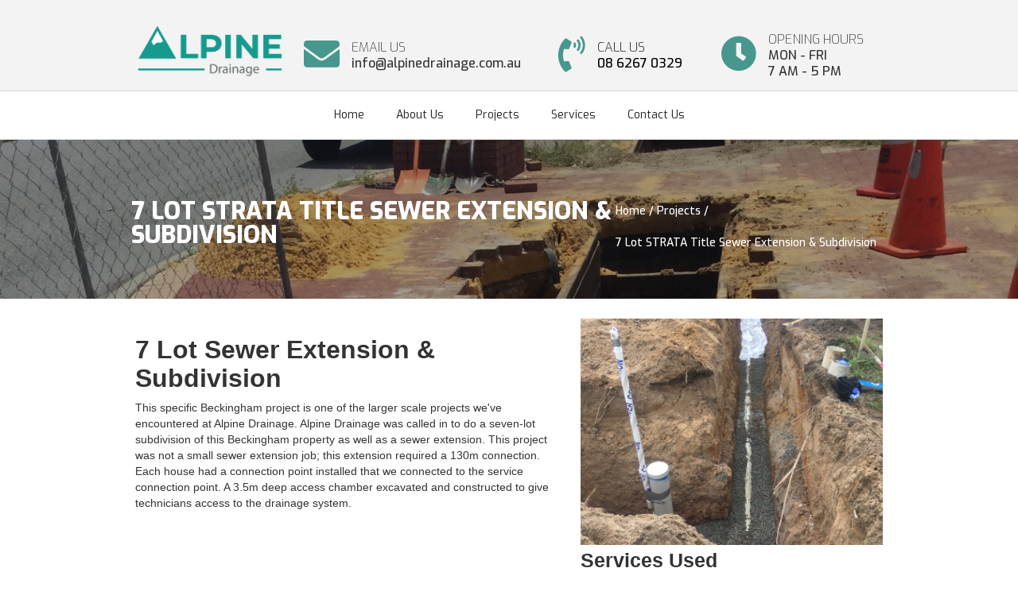

--- FILE ---
content_type: text/html; charset=utf-8
request_url: https://www.alpinedrainage.com.au/projects/7-lot-strata-title-sewer-extension-subdivision
body_size: 4871
content:
<!DOCTYPE html><!-- This site was created in Webflow. https://webflow.com --><!-- Last Published: Thu Jun 19 2025 03:21:55 GMT+0000 (Coordinated Universal Time) --><html data-wf-domain="www.alpinedrainage.com.au" data-wf-page="5b8ceffb85558435637cbafb" data-wf-site="5b8ca1d4d347288f49c9f8a3" lang="en" data-wf-collection="5b8ceffb85558481b17cbafa" data-wf-item-slug="7-lot-strata-title-sewer-extension-subdivision"><head><meta charset="utf-8"/><title>7 Lot STRATA Title Sewer Extension &amp; Subdivision Project | Alpine Drainage</title><meta content="Alpine Drainage recently performed a Subdivision &amp; Sewer Extension at a Beckingham property. They were able to perform a 7 lot Subdivision as well as a 130m Sewer Extension to connect to a service connection point." name="description"/><meta content="width=device-width, initial-scale=1" name="viewport"/><meta content="Webflow" name="generator"/><link href="https://cdn.prod.website-files.com/5b8ca1d4d347288f49c9f8a3/css/alpine-drainage.webflow.shared.51d8eae27.min.css" rel="stylesheet" type="text/css"/><link href="https://fonts.googleapis.com" rel="preconnect"/><link href="https://fonts.gstatic.com" rel="preconnect" crossorigin="anonymous"/><script src="https://ajax.googleapis.com/ajax/libs/webfont/1.6.26/webfont.js" type="text/javascript"></script><script type="text/javascript">WebFont.load({  google: {    families: ["Exo:100,100italic,200,200italic,300,300italic,400,400italic,500,500italic,600,600italic,700,700italic,800,800italic,900,900italic"]  }});</script><script type="text/javascript">!function(o,c){var n=c.documentElement,t=" w-mod-";n.className+=t+"js",("ontouchstart"in o||o.DocumentTouch&&c instanceof DocumentTouch)&&(n.className+=t+"touch")}(window,document);</script><link href="https://cdn.prod.website-files.com/5b8ca1d4d347288f49c9f8a3/5bac8a686082702c45834b60_favicon.png" rel="shortcut icon" type="image/x-icon"/><link href="https://cdn.prod.website-files.com/5b8ca1d4d347288f49c9f8a3/5bac8a70c6e1a90db75ab74c_web-icon.png" rel="apple-touch-icon"/><!-- Google Tag Manager -->
<script>(function(w,d,s,l,i){w[l]=w[l]||[];w[l].push({'gtm.start':
new Date().getTime(),event:'gtm.js'});var f=d.getElementsByTagName(s)[0],
j=d.createElement(s),dl=l!='dataLayer'?'&l='+l:'';j.async=true;j.src=
'https://www.googletagmanager.com/gtm.js?id='+i+dl;f.parentNode.insertBefore(j,f);
})(window,document,'script','dataLayer','GTM-KB884W2');</script>
<!-- End Google Tag Manager -->


<meta name="google-site-verification" content="Qf4PKu7l8ArQ6I5CDftGzku1zSgc4gh7I7giQONuCh4" />

 </head><body><div class="section-header"><div class="w-container"><div class="w-clearfix"><div class="div-block-64"><div class="div-block-35"><a href="/" class="link-block w-inline-block w-clearfix"><img src="https://cdn.prod.website-files.com/5b8ca1d4d347288f49c9f8a3/5ba1b8cf9b9e97616f029064_AD-Logo.png" alt="" class="image-12"/></a></div></div><div class="div-block-65"><a href="mailto:info@alpinedrainage.com.au?subject=Enquiry%20via%20Website" id="email-link" class="header-link-block w-inline-block"><div class="text-block-14"></div><div class="div-header-icons"><div class="cta-header-text1 w-hidden-small w-hidden-tiny">EMAIL US</div><div class="cta-header-text2 w-hidden-small w-hidden-tiny">info@alpinedrainage.com.au</div></div></a><a href="tel:0862670329" id="phone-link" class="link-block-2 w-inline-block"><div class="text-block-14"></div><div class="div-header-icons"><div class="cta-header-text1 w-hidden-small w-hidden-tiny">CALL US</div><div class="cta-header-text2 w-hidden-small w-hidden-tiny">08 6267 0329</div></div></a><div class="head-icon"><div class="text-block-14"></div><div class="div-header-icons"><div class="cta-header-text1 w-hidden-small w-hidden-tiny">OPENING HOURS</div><div class="cta-header-text2 w-hidden-small w-hidden-tiny">MON - FRI<br/>7 AM - 5 PM</div></div></div></div></div></div></div><div class="section-4"><div class="w-container"><div data-collapse="small" data-animation="default" data-duration="400" data-easing="ease" data-easing2="ease" role="banner" class="navbar-2 w-nav"><div class="container-4 w-container"><nav role="navigation" class="nav-menu-2 w-nav-menu"><a href="/" class="nav-link-5 w-nav-link">Home</a><a href="/about-us" class="nav-link-6 w-nav-link">About Us</a><a href="/projects" class="nav-link-7 w-nav-link">Projects</a><a href="/services" class="nav-link-8 w-nav-link">Services</a><a href="/contacts" class="nav-link-8 w-nav-link">Contact Us</a></nav><div class="menu-button w-nav-button"><div class="w-icon-nav-menu"></div></div></div></div></div></div><div class="title-background"><div class="title-container"><div class="title-text-container"><h3 class="services-heading">7 Lot STRATA Title Sewer Extension &amp; Subdivision</h3></div><div class="service-links-container"><div><div class="services-links"><a href="/" class="link-2">Home</a> / Projects /</div><div class="services-links">7 Lot STRATA Title Sewer Extension &amp; Subdivision</div></div></div></div></div><div class="project-hero"><div class="w-container"><div class="w-row"><div class="w-col w-col-7"><div class="w-richtext"><h2><strong>7 Lot Sewer Extension &amp; Subdivision</strong></h2><p>This specific Beckingham project is one of the larger scale projects we've encountered at Alpine Drainage. Alpine Drainage was called in to do a seven-lot subdivision of this Beckingham property as well as a sewer extension. This project was not a small sewer extension job; this extension required a 130m connection. Each house had a connection point installed that we connected to the service connection point. A 3.5m deep access chamber excavated and constructed to give technicians access to the drainage system.</p><p><br></p></div><div class="div-block-81"><p class="paragraph w-dyn-bind-empty"></p></div></div><div class="w-col w-col-5"><img alt="" src="https://cdn.prod.website-files.com/5b8cd1fed347281811ca0cec/5ba49c2e73b5d2535c9f6260_10.jpg" sizes="100vw" srcset="https://cdn.prod.website-files.com/5b8cd1fed347281811ca0cec/5ba49c2e73b5d2535c9f6260_10-p-500.jpeg 500w, https://cdn.prod.website-files.com/5b8cd1fed347281811ca0cec/5ba49c2e73b5d2535c9f6260_10.jpg 800w"/><div class="div-block-82"><h6 class="heading-6---style">Services Used</h6><div class="w-dyn-list"><div role="list" class="w-dyn-items"><div role="listitem" class="w-dyn-item"><a href="/project/drainage-solutions-perth" class="link-block-6 w-inline-block"><ul role="list" class="services-links-dark"><li><p class="paragraph-2">Drainage Solutions Perth</p></li></ul></a></div><div role="listitem" class="w-dyn-item"><a href="/project/subdivisions-perth" class="link-block-6 w-inline-block"><ul role="list" class="services-links-dark"><li><p class="paragraph-2">Subdivisions Perth</p></li></ul></a></div><div role="listitem" class="w-dyn-item"><a href="/project/strata-tile-perth" class="link-block-6 w-inline-block"><ul role="list" class="services-links-dark"><li><p class="paragraph-2">Strata Title Perth</p></li></ul></a></div></div></div></div></div></div></div></div><div class="section-12"><div class="w-dyn-list"><div role="list" class="w-clearfix w-dyn-items w-row"><div role="listitem" class="collection-item-2 w-dyn-item w-col w-col-3"><a href="/projects/cut-and-seal-main-sewer-line" class="link-block-5 w-inline-block"><img width="600" height="300" alt="" src="https://cdn.prod.website-files.com/5b8cd1fed347281811ca0cec/5ba49bd0e783e217502f7730_3.jpg" sizes="(max-width: 767px) 100vw, 25vw" srcset="https://cdn.prod.website-files.com/5b8cd1fed347281811ca0cec/5ba49bd0e783e217502f7730_3-p-500.jpeg 500w, https://cdn.prod.website-files.com/5b8cd1fed347281811ca0cec/5ba49bd0e783e217502f7730_3.jpg 800w" class="image-7"/><h3 class="heading-6">Cut and Seal Main Sewer Line</h3><div class="text-block-3">Kwinana, 6167</div></a></div><div role="listitem" class="collection-item-2 w-dyn-item w-col w-col-3"><a href="/projects/main-sewer-extension-of-commercial-property" class="link-block-5 w-inline-block"><img width="600" height="300" alt="" src="https://cdn.prod.website-files.com/5b8cd1fed347281811ca0cec/5ba49bf23b6a0f6cc48bff02_5.jpg" sizes="(max-width: 767px) 100vw, 25vw" srcset="https://cdn.prod.website-files.com/5b8cd1fed347281811ca0cec/5ba49bf23b6a0f6cc48bff02_5-p-500.jpeg 500w, https://cdn.prod.website-files.com/5b8cd1fed347281811ca0cec/5ba49bf23b6a0f6cc48bff02_5.jpg 800w" class="image-7"/><h3 class="heading-6">Main Sewer Extension of Commercial Property</h3><div class="text-block-3">Port Kennedy, 6172</div></a></div><div role="listitem" class="collection-item-2 w-dyn-item w-col w-col-3"><a href="/projects/green-lot-sewer-extension" class="link-block-5 w-inline-block"><img width="600" height="300" alt="" src="https://cdn.prod.website-files.com/5b8cd1fed347281811ca0cec/5ba49c0de783e2db582f7740_8.jpg" sizes="(max-width: 767px) 100vw, 25vw" srcset="https://cdn.prod.website-files.com/5b8cd1fed347281811ca0cec/5ba49c0de783e2db582f7740_8-p-500.jpeg 500w, https://cdn.prod.website-files.com/5b8cd1fed347281811ca0cec/5ba49c0de783e2db582f7740_8.jpg 800w" class="image-7"/><h3 class="heading-6">Green Lot Sewer Extension</h3><div class="text-block-3">Leederville, 6007</div></a></div><div role="listitem" class="collection-item-2 w-dyn-item w-col w-col-3"><a href="/projects/strata-sewer-service-connection" class="link-block-5 w-inline-block"><img width="600" height="300" alt="" src="https://cdn.prod.website-files.com/5b8cd1fed347281811ca0cec/5ba1d7f545cfc62d8ca3e4d7_Alpine%20Drainage%20Projects%20_0000s_0000_IMG_0072.jpg" sizes="(max-width: 767px) 100vw, 25vw" srcset="https://cdn.prod.website-files.com/5b8cd1fed347281811ca0cec/5ba1d7f545cfc62d8ca3e4d7_Alpine%20Drainage%20Projects%20_0000s_0000_IMG_0072-p-500.jpeg 500w, https://cdn.prod.website-files.com/5b8cd1fed347281811ca0cec/5ba1d7f545cfc62d8ca3e4d7_Alpine%20Drainage%20Projects%20_0000s_0000_IMG_0072.jpg 800w" class="image-7"/><h3 class="heading-6">STRATA Sewer Service Connection</h3><div class="text-block-3">Cottesloe, 6011</div></a></div></div></div></div><div class="cta-section"><h4 class="heading-4 enquire-text">Do You Need Our Services? <a href="/contacts" class="cta-link-light"><strong>Enquire here</strong></a><strong>.</strong></h4></div><div class="project-quote"><div class="w-container"><div class="w-row"><div class="project-quote-column w-col w-col-9"><div class="contact-header"><br/>Get a quote.</div><div class="w-form"><form id="email-form" name="email-form" data-name="Email Form" method="get" class="w-clearfix" data-wf-page-id="5b8ceffb85558435637cbafb" data-wf-element-id="964a465a-a893-0257-2a63-b90804a1911c"><div class="row-5 w-row"><div class="column-13 w-col w-col-4"><div class="div-block-43 w-clearfix"><label for="name" class="field-text-name">Name:</label><input class="field-text w-input" maxlength="256" name="name-3" data-name="Name 3" placeholder="Enter your name" type="text" id="name-3" required=""/></div></div><div class="w-col w-col-4"><div class="div-block-43 w-clearfix"><label for="email" class="field-text-name">Email Address:</label><input class="field-text w-input" maxlength="256" name="name-2" data-name="Name 2" placeholder="Enter your email address" type="email" id="name-2" required=""/></div></div><div class="w-col w-col-4"><div class="div-block-43 w-clearfix"><label for="email" class="field-text-name">Phone Number</label><input class="field-text w-input" maxlength="256" name="name-2" data-name="Name 2" placeholder="Enter your phone number" type="tel" id="name-2" required=""/></div></div></div><div class="row-5 w-row"><div class="column-11 w-col w-col-8"><div class="div-block-43 w-clearfix"><label for="name" class="field-text-name">Subject:</label><input class="field-text w-input" maxlength="256" name="Enter-Subject-2" data-name="Enter Subject 2" placeholder="Enter Subject" type="text" id="Enter-Subject-2" required=""/></div></div><div class="column-12 w-col w-col-4"><div class="div-block-43 w-clearfix"><label for="name" class="field-text-name">Service:</label><select id="field-3" name="field-3" required="" data-name="Field 3" class="field-text w-select"><option value="First">Drainage</option><option value="Second">Subdivision</option><option value="Third">Other</option></select></div></div></div><div class="div-block-43 w-clearfix"><label for="name" class="field-text-name">Message:</label><textarea id="field-2" name="field-2" placeholder="Enter Message Here" maxlength="5000" required="" data-name="field" class="field-text w-input"></textarea></div><input type="submit" data-wait="Please wait..." class="submit-button-2 w-button" value="Submit"/></form><div class="w-form-done"><div>Thank you! Your submission has been received!</div></div><div class="w-form-fail"><div>Oops! Something went wrong while submitting the form.</div></div></div></div><div class="project-quote-column w-col w-col-3"><div class="div-block-48"><div class="contact-header"><br/>Contact</div><div class="cont-body-1"><strong>Address:</strong><br/>1/8 Rowe St<br/>Malaga, WA 6090</div><div class="cont-body-1"><strong>Phone:</strong> 0418 920 419<br/><strong>Email:</strong> info@alpinedrainage.com.au</div><div class="facebook-button w-widget w-widget-facebook"><iframe title="Facebook Like Button" src="//www.facebook.com/plugins/like.php?href=https%3A%2F%2Fwww.facebook.com%2Falpinedrainage1%2F&amp;layout=button_count&amp;locale=en_US&amp;action=like&amp;show_faces=false&amp;share=false" scrolling="no" frameBorder="0" allowTransparency="true" style="border:none;overflow:hidden;width:225px;height:25px"></iframe></div></div></div></div></div></div><div class="section-15"><div class="w-container"><div class="w-row"><div class="column-15 w-col w-col-8"><img src="https://cdn.prod.website-files.com/5b8ca1d4d347288f49c9f8a3/5ba1bc3bedbaf6a829160d6b_AD-Logo-white.png" alt="" class="image-11"/><ul role="list" class="unordered-list"><li class="footer-collection-white"><a href="/" class="white-link">Home</a></li><li class="footer-collection-white"><a href="/about-us" class="link white-link">About Us</a></li><li class="footer-collection-white white-link"><a href="/projects" class="link-9">Projects</a></li><li class="footer-collection-white"><a href="/services" class="white-link">Services</a></li><li class="footer-collection-white"><a href="/contacts" class="white-link">Contact Us</a></li></ul><div class="footer-white-text1">Plumbing Licence No. 565</div></div><div class="column-20 w-col w-col-4"><div class="div-block-29"><h4 class="footer-heading-white">CALL US:</h4><div class="footer-white-text">08 6267 0329</div><h4 class="footer-heading-white">SEND AN EMAIL:</h4><div class="footer-white-text">info@alpinedrainage.com.au</div><div class="facebook facebook-3 facebook-4 facebook-5 facebook-6 facebook-7 facebook-8 facebook-9 facebook-10 facebook-11 facebook-12 facebook-13 facebook-14 facebook-15 facebook-16 facebook-17 facebook-18 facebook-19 facebook-20 facebook-21 facebook-22 facebook-23 facebook-24 facebook-25 facebook-26 facebook-27 w-widget w-widget-facebook"><iframe title="Facebook Like Button" src="//www.facebook.com/plugins/like.php?href=https%3A%2F%2Fwww.facebook.com%2Falpinedrainage1%2F&amp;layout=standard&amp;locale=en_US&amp;action=like&amp;show_faces=false&amp;share=false" scrolling="no" frameBorder="0" allowTransparency="true" style="border:none;overflow:hidden;width:225px;height:35px"></iframe></div></div></div></div></div></div><div class="section-16"><div class="w-container"><div class="w-row"><div class="w-col w-col-6"><div class="footer-copyright-1">Copyrights © 2020 All Rights Reserved by Alpine Drainage</div><div class="footer-collection-white footer-terms">Terms of Use / Privacy Policy</div></div><div class="column-40 w-col w-col-6"><div class="footer-collection-white footer-breadcrumbs"><a href="/" class="link-8">Home</a> / <a href="/about-us" class="link-7">About Us</a> / <a href="/services" class="link-6">Services</a> / <a href="/projects" class="link-5">Projects</a> / <a href="/contacts" class="link-4">Contact Us</a></div></div></div></div></div><script src="https://d3e54v103j8qbb.cloudfront.net/js/jquery-3.5.1.min.dc5e7f18c8.js?site=5b8ca1d4d347288f49c9f8a3" type="text/javascript" integrity="sha256-9/aliU8dGd2tb6OSsuzixeV4y/faTqgFtohetphbbj0=" crossorigin="anonymous"></script><script src="https://cdn.prod.website-files.com/5b8ca1d4d347288f49c9f8a3/js/webflow.schunk.36b8fb49256177c8.js" type="text/javascript"></script><script src="https://cdn.prod.website-files.com/5b8ca1d4d347288f49c9f8a3/js/webflow.schunk.d9e75abe3518ac9e.js" type="text/javascript"></script><script src="https://cdn.prod.website-files.com/5b8ca1d4d347288f49c9f8a3/js/webflow.b463721d.e0090715b5f90f4f.js" type="text/javascript"></script><!-- Google Tag Manager (noscript) -->
<noscript><iframe src="https://www.googletagmanager.com/ns.html?id=GTM-KB884W2"
height="0" width="0" style="display:none;visibility:hidden"></iframe></noscript>
<!-- End Google Tag Manager (noscript) --></body></html>

--- FILE ---
content_type: text/css
request_url: https://cdn.prod.website-files.com/5b8ca1d4d347288f49c9f8a3/css/alpine-drainage.webflow.shared.51d8eae27.min.css
body_size: 12594
content:
html{-webkit-text-size-adjust:100%;-ms-text-size-adjust:100%;font-family:sans-serif}body{margin:0}article,aside,details,figcaption,figure,footer,header,hgroup,main,menu,nav,section,summary{display:block}audio,canvas,progress,video{vertical-align:baseline;display:inline-block}audio:not([controls]){height:0;display:none}[hidden],template{display:none}a{background-color:#0000}a:active,a:hover{outline:0}abbr[title]{border-bottom:1px dotted}b,strong{font-weight:700}dfn{font-style:italic}h1{margin:.67em 0;font-size:2em}mark{color:#000;background:#ff0}small{font-size:80%}sub,sup{vertical-align:baseline;font-size:75%;line-height:0;position:relative}sup{top:-.5em}sub{bottom:-.25em}img{border:0}svg:not(:root){overflow:hidden}hr{box-sizing:content-box;height:0}pre{overflow:auto}code,kbd,pre,samp{font-family:monospace;font-size:1em}button,input,optgroup,select,textarea{color:inherit;font:inherit;margin:0}button{overflow:visible}button,select{text-transform:none}button,html input[type=button],input[type=reset]{-webkit-appearance:button;cursor:pointer}button[disabled],html input[disabled]{cursor:default}button::-moz-focus-inner,input::-moz-focus-inner{border:0;padding:0}input{line-height:normal}input[type=checkbox],input[type=radio]{box-sizing:border-box;padding:0}input[type=number]::-webkit-inner-spin-button,input[type=number]::-webkit-outer-spin-button{height:auto}input[type=search]{-webkit-appearance:none}input[type=search]::-webkit-search-cancel-button,input[type=search]::-webkit-search-decoration{-webkit-appearance:none}legend{border:0;padding:0}textarea{overflow:auto}optgroup{font-weight:700}table{border-collapse:collapse;border-spacing:0}td,th{padding:0}@font-face{font-family:webflow-icons;src:url([data-uri])format("truetype");font-weight:400;font-style:normal}[class^=w-icon-],[class*=\ w-icon-]{speak:none;font-variant:normal;text-transform:none;-webkit-font-smoothing:antialiased;-moz-osx-font-smoothing:grayscale;font-style:normal;font-weight:400;line-height:1;font-family:webflow-icons!important}.w-icon-slider-right:before{content:""}.w-icon-slider-left:before{content:""}.w-icon-nav-menu:before{content:""}.w-icon-arrow-down:before,.w-icon-dropdown-toggle:before{content:""}.w-icon-file-upload-remove:before{content:""}.w-icon-file-upload-icon:before{content:""}*{box-sizing:border-box}html{height:100%}body{color:#333;background-color:#fff;min-height:100%;margin:0;font-family:Arial,sans-serif;font-size:14px;line-height:20px}img{vertical-align:middle;max-width:100%;display:inline-block}html.w-mod-touch *{background-attachment:scroll!important}.w-block{display:block}.w-inline-block{max-width:100%;display:inline-block}.w-clearfix:before,.w-clearfix:after{content:" ";grid-area:1/1/2/2;display:table}.w-clearfix:after{clear:both}.w-hidden{display:none}.w-button{color:#fff;line-height:inherit;cursor:pointer;background-color:#3898ec;border:0;border-radius:0;padding:9px 15px;text-decoration:none;display:inline-block}input.w-button{-webkit-appearance:button}html[data-w-dynpage] [data-w-cloak]{color:#0000!important}.w-code-block{margin:unset}pre.w-code-block code{all:inherit}.w-optimization{display:contents}.w-webflow-badge,.w-webflow-badge>img{box-sizing:unset;width:unset;height:unset;max-height:unset;max-width:unset;min-height:unset;min-width:unset;margin:unset;padding:unset;float:unset;clear:unset;border:unset;border-radius:unset;background:unset;background-image:unset;background-position:unset;background-size:unset;background-repeat:unset;background-origin:unset;background-clip:unset;background-attachment:unset;background-color:unset;box-shadow:unset;transform:unset;direction:unset;font-family:unset;font-weight:unset;color:unset;font-size:unset;line-height:unset;font-style:unset;font-variant:unset;text-align:unset;letter-spacing:unset;-webkit-text-decoration:unset;text-decoration:unset;text-indent:unset;text-transform:unset;list-style-type:unset;text-shadow:unset;vertical-align:unset;cursor:unset;white-space:unset;word-break:unset;word-spacing:unset;word-wrap:unset;transition:unset}.w-webflow-badge{white-space:nowrap;cursor:pointer;box-shadow:0 0 0 1px #0000001a,0 1px 3px #0000001a;visibility:visible!important;opacity:1!important;z-index:2147483647!important;color:#aaadb0!important;overflow:unset!important;background-color:#fff!important;border-radius:3px!important;width:auto!important;height:auto!important;margin:0!important;padding:6px!important;font-size:12px!important;line-height:14px!important;text-decoration:none!important;display:inline-block!important;position:fixed!important;inset:auto 12px 12px auto!important;transform:none!important}.w-webflow-badge>img{position:unset;visibility:unset!important;opacity:1!important;vertical-align:middle!important;display:inline-block!important}h1,h2,h3,h4,h5,h6{margin-bottom:10px;font-weight:700}h1{margin-top:20px;font-size:38px;line-height:44px}h2{margin-top:20px;font-size:32px;line-height:36px}h3{margin-top:20px;font-size:24px;line-height:30px}h4{margin-top:10px;font-size:18px;line-height:24px}h5{margin-top:10px;font-size:14px;line-height:20px}h6{margin-top:10px;font-size:12px;line-height:18px}p{margin-top:0;margin-bottom:10px}blockquote{border-left:5px solid #e2e2e2;margin:0 0 10px;padding:10px 20px;font-size:18px;line-height:22px}figure{margin:0 0 10px}figcaption{text-align:center;margin-top:5px}ul,ol{margin-top:0;margin-bottom:10px;padding-left:40px}.w-list-unstyled{padding-left:0;list-style:none}.w-embed:before,.w-embed:after{content:" ";grid-area:1/1/2/2;display:table}.w-embed:after{clear:both}.w-video{width:100%;padding:0;position:relative}.w-video iframe,.w-video object,.w-video embed{border:none;width:100%;height:100%;position:absolute;top:0;left:0}fieldset{border:0;margin:0;padding:0}button,[type=button],[type=reset]{cursor:pointer;-webkit-appearance:button;border:0}.w-form{margin:0 0 15px}.w-form-done{text-align:center;background-color:#ddd;padding:20px;display:none}.w-form-fail{background-color:#ffdede;margin-top:10px;padding:10px;display:none}label{margin-bottom:5px;font-weight:700;display:block}.w-input,.w-select{color:#333;vertical-align:middle;background-color:#fff;border:1px solid #ccc;width:100%;height:38px;margin-bottom:10px;padding:8px 12px;font-size:14px;line-height:1.42857;display:block}.w-input::placeholder,.w-select::placeholder{color:#999}.w-input:focus,.w-select:focus{border-color:#3898ec;outline:0}.w-input[disabled],.w-select[disabled],.w-input[readonly],.w-select[readonly],fieldset[disabled] .w-input,fieldset[disabled] .w-select{cursor:not-allowed}.w-input[disabled]:not(.w-input-disabled),.w-select[disabled]:not(.w-input-disabled),.w-input[readonly],.w-select[readonly],fieldset[disabled]:not(.w-input-disabled) .w-input,fieldset[disabled]:not(.w-input-disabled) .w-select{background-color:#eee}textarea.w-input,textarea.w-select{height:auto}.w-select{background-color:#f3f3f3}.w-select[multiple]{height:auto}.w-form-label{cursor:pointer;margin-bottom:0;font-weight:400;display:inline-block}.w-radio{margin-bottom:5px;padding-left:20px;display:block}.w-radio:before,.w-radio:after{content:" ";grid-area:1/1/2/2;display:table}.w-radio:after{clear:both}.w-radio-input{float:left;margin:3px 0 0 -20px;line-height:normal}.w-file-upload{margin-bottom:10px;display:block}.w-file-upload-input{opacity:0;z-index:-100;width:.1px;height:.1px;position:absolute;overflow:hidden}.w-file-upload-default,.w-file-upload-uploading,.w-file-upload-success{color:#333;display:inline-block}.w-file-upload-error{margin-top:10px;display:block}.w-file-upload-default.w-hidden,.w-file-upload-uploading.w-hidden,.w-file-upload-error.w-hidden,.w-file-upload-success.w-hidden{display:none}.w-file-upload-uploading-btn{cursor:pointer;background-color:#fafafa;border:1px solid #ccc;margin:0;padding:8px 12px;font-size:14px;font-weight:400;display:flex}.w-file-upload-file{background-color:#fafafa;border:1px solid #ccc;flex-grow:1;justify-content:space-between;margin:0;padding:8px 9px 8px 11px;display:flex}.w-file-upload-file-name{font-size:14px;font-weight:400;display:block}.w-file-remove-link{cursor:pointer;width:auto;height:auto;margin-top:3px;margin-left:10px;padding:3px;display:block}.w-icon-file-upload-remove{margin:auto;font-size:10px}.w-file-upload-error-msg{color:#ea384c;padding:2px 0;display:inline-block}.w-file-upload-info{padding:0 12px;line-height:38px;display:inline-block}.w-file-upload-label{cursor:pointer;background-color:#fafafa;border:1px solid #ccc;margin:0;padding:8px 12px;font-size:14px;font-weight:400;display:inline-block}.w-icon-file-upload-icon,.w-icon-file-upload-uploading{width:20px;margin-right:8px;display:inline-block}.w-icon-file-upload-uploading{height:20px}.w-container{max-width:940px;margin-left:auto;margin-right:auto}.w-container:before,.w-container:after{content:" ";grid-area:1/1/2/2;display:table}.w-container:after{clear:both}.w-container .w-row{margin-left:-10px;margin-right:-10px}.w-row:before,.w-row:after{content:" ";grid-area:1/1/2/2;display:table}.w-row:after{clear:both}.w-row .w-row{margin-left:0;margin-right:0}.w-col{float:left;width:100%;min-height:1px;padding-left:10px;padding-right:10px;position:relative}.w-col .w-col{padding-left:0;padding-right:0}.w-col-1{width:8.33333%}.w-col-2{width:16.6667%}.w-col-3{width:25%}.w-col-4{width:33.3333%}.w-col-5{width:41.6667%}.w-col-6{width:50%}.w-col-7{width:58.3333%}.w-col-8{width:66.6667%}.w-col-9{width:75%}.w-col-10{width:83.3333%}.w-col-11{width:91.6667%}.w-col-12{width:100%}.w-hidden-main{display:none!important}@media screen and (max-width:991px){.w-container{max-width:728px}.w-hidden-main{display:inherit!important}.w-hidden-medium{display:none!important}.w-col-medium-1{width:8.33333%}.w-col-medium-2{width:16.6667%}.w-col-medium-3{width:25%}.w-col-medium-4{width:33.3333%}.w-col-medium-5{width:41.6667%}.w-col-medium-6{width:50%}.w-col-medium-7{width:58.3333%}.w-col-medium-8{width:66.6667%}.w-col-medium-9{width:75%}.w-col-medium-10{width:83.3333%}.w-col-medium-11{width:91.6667%}.w-col-medium-12{width:100%}.w-col-stack{width:100%;left:auto;right:auto}}@media screen and (max-width:767px){.w-hidden-main,.w-hidden-medium{display:inherit!important}.w-hidden-small{display:none!important}.w-row,.w-container .w-row{margin-left:0;margin-right:0}.w-col{width:100%;left:auto;right:auto}.w-col-small-1{width:8.33333%}.w-col-small-2{width:16.6667%}.w-col-small-3{width:25%}.w-col-small-4{width:33.3333%}.w-col-small-5{width:41.6667%}.w-col-small-6{width:50%}.w-col-small-7{width:58.3333%}.w-col-small-8{width:66.6667%}.w-col-small-9{width:75%}.w-col-small-10{width:83.3333%}.w-col-small-11{width:91.6667%}.w-col-small-12{width:100%}}@media screen and (max-width:479px){.w-container{max-width:none}.w-hidden-main,.w-hidden-medium,.w-hidden-small{display:inherit!important}.w-hidden-tiny{display:none!important}.w-col{width:100%}.w-col-tiny-1{width:8.33333%}.w-col-tiny-2{width:16.6667%}.w-col-tiny-3{width:25%}.w-col-tiny-4{width:33.3333%}.w-col-tiny-5{width:41.6667%}.w-col-tiny-6{width:50%}.w-col-tiny-7{width:58.3333%}.w-col-tiny-8{width:66.6667%}.w-col-tiny-9{width:75%}.w-col-tiny-10{width:83.3333%}.w-col-tiny-11{width:91.6667%}.w-col-tiny-12{width:100%}}.w-widget{position:relative}.w-widget-map{width:100%;height:400px}.w-widget-map label{width:auto;display:inline}.w-widget-map img{max-width:inherit}.w-widget-map .gm-style-iw{text-align:center}.w-widget-map .gm-style-iw>button{display:none!important}.w-widget-twitter{overflow:hidden}.w-widget-twitter-count-shim{vertical-align:top;text-align:center;background:#fff;border:1px solid #758696;border-radius:3px;width:28px;height:20px;display:inline-block;position:relative}.w-widget-twitter-count-shim *{pointer-events:none;-webkit-user-select:none;user-select:none}.w-widget-twitter-count-shim .w-widget-twitter-count-inner{text-align:center;color:#999;font-family:serif;font-size:15px;line-height:12px;position:relative}.w-widget-twitter-count-shim .w-widget-twitter-count-clear{display:block;position:relative}.w-widget-twitter-count-shim.w--large{width:36px;height:28px}.w-widget-twitter-count-shim.w--large .w-widget-twitter-count-inner{font-size:18px;line-height:18px}.w-widget-twitter-count-shim:not(.w--vertical){margin-left:5px;margin-right:8px}.w-widget-twitter-count-shim:not(.w--vertical).w--large{margin-left:6px}.w-widget-twitter-count-shim:not(.w--vertical):before,.w-widget-twitter-count-shim:not(.w--vertical):after{content:" ";pointer-events:none;border:solid #0000;width:0;height:0;position:absolute;top:50%;left:0}.w-widget-twitter-count-shim:not(.w--vertical):before{border-width:4px;border-color:#75869600 #5d6c7b #75869600 #75869600;margin-top:-4px;margin-left:-9px}.w-widget-twitter-count-shim:not(.w--vertical).w--large:before{border-width:5px;margin-top:-5px;margin-left:-10px}.w-widget-twitter-count-shim:not(.w--vertical):after{border-width:4px;border-color:#fff0 #fff #fff0 #fff0;margin-top:-4px;margin-left:-8px}.w-widget-twitter-count-shim:not(.w--vertical).w--large:after{border-width:5px;margin-top:-5px;margin-left:-9px}.w-widget-twitter-count-shim.w--vertical{width:61px;height:33px;margin-bottom:8px}.w-widget-twitter-count-shim.w--vertical:before,.w-widget-twitter-count-shim.w--vertical:after{content:" ";pointer-events:none;border:solid #0000;width:0;height:0;position:absolute;top:100%;left:50%}.w-widget-twitter-count-shim.w--vertical:before{border-width:5px;border-color:#5d6c7b #75869600 #75869600;margin-left:-5px}.w-widget-twitter-count-shim.w--vertical:after{border-width:4px;border-color:#fff #fff0 #fff0;margin-left:-4px}.w-widget-twitter-count-shim.w--vertical .w-widget-twitter-count-inner{font-size:18px;line-height:22px}.w-widget-twitter-count-shim.w--vertical.w--large{width:76px}.w-background-video{color:#fff;height:500px;position:relative;overflow:hidden}.w-background-video>video{object-fit:cover;z-index:-100;background-position:50%;background-size:cover;width:100%;height:100%;margin:auto;position:absolute;inset:-100%}.w-background-video>video::-webkit-media-controls-start-playback-button{-webkit-appearance:none;display:none!important}.w-background-video--control{background-color:#0000;padding:0;position:absolute;bottom:1em;right:1em}.w-background-video--control>[hidden]{display:none!important}.w-slider{text-align:center;clear:both;-webkit-tap-highlight-color:#0000;tap-highlight-color:#0000;background:#ddd;height:300px;position:relative}.w-slider-mask{z-index:1;white-space:nowrap;height:100%;display:block;position:relative;left:0;right:0;overflow:hidden}.w-slide{vertical-align:top;white-space:normal;text-align:left;width:100%;height:100%;display:inline-block;position:relative}.w-slider-nav{z-index:2;text-align:center;-webkit-tap-highlight-color:#0000;tap-highlight-color:#0000;height:40px;margin:auto;padding-top:10px;position:absolute;inset:auto 0 0}.w-slider-nav.w-round>div{border-radius:100%}.w-slider-nav.w-num>div{font-size:inherit;line-height:inherit;width:auto;height:auto;padding:.2em .5em}.w-slider-nav.w-shadow>div{box-shadow:0 0 3px #3336}.w-slider-nav-invert{color:#fff}.w-slider-nav-invert>div{background-color:#2226}.w-slider-nav-invert>div.w-active{background-color:#222}.w-slider-dot{cursor:pointer;background-color:#fff6;width:1em;height:1em;margin:0 3px .5em;transition:background-color .1s,color .1s;display:inline-block;position:relative}.w-slider-dot.w-active{background-color:#fff}.w-slider-dot:focus{outline:none;box-shadow:0 0 0 2px #fff}.w-slider-dot:focus.w-active{box-shadow:none}.w-slider-arrow-left,.w-slider-arrow-right{cursor:pointer;color:#fff;-webkit-tap-highlight-color:#0000;tap-highlight-color:#0000;-webkit-user-select:none;user-select:none;width:80px;margin:auto;font-size:40px;position:absolute;inset:0;overflow:hidden}.w-slider-arrow-left [class^=w-icon-],.w-slider-arrow-right [class^=w-icon-],.w-slider-arrow-left [class*=\ w-icon-],.w-slider-arrow-right [class*=\ w-icon-]{position:absolute}.w-slider-arrow-left:focus,.w-slider-arrow-right:focus{outline:0}.w-slider-arrow-left{z-index:3;right:auto}.w-slider-arrow-right{z-index:4;left:auto}.w-icon-slider-left,.w-icon-slider-right{width:1em;height:1em;margin:auto;inset:0}.w-slider-aria-label{clip:rect(0 0 0 0);border:0;width:1px;height:1px;margin:-1px;padding:0;position:absolute;overflow:hidden}.w-slider-force-show{display:block!important}.w-dropdown{text-align:left;z-index:900;margin-left:auto;margin-right:auto;display:inline-block;position:relative}.w-dropdown-btn,.w-dropdown-toggle,.w-dropdown-link{vertical-align:top;color:#222;text-align:left;white-space:nowrap;margin-left:auto;margin-right:auto;padding:20px;text-decoration:none;position:relative}.w-dropdown-toggle{-webkit-user-select:none;user-select:none;cursor:pointer;padding-right:40px;display:inline-block}.w-dropdown-toggle:focus{outline:0}.w-icon-dropdown-toggle{width:1em;height:1em;margin:auto 20px auto auto;position:absolute;top:0;bottom:0;right:0}.w-dropdown-list{background:#ddd;min-width:100%;display:none;position:absolute}.w-dropdown-list.w--open{display:block}.w-dropdown-link{color:#222;padding:10px 20px;display:block}.w-dropdown-link.w--current{color:#0082f3}.w-dropdown-link:focus{outline:0}@media screen and (max-width:767px){.w-nav-brand{padding-left:10px}}.w-lightbox-backdrop{cursor:auto;letter-spacing:normal;text-indent:0;text-shadow:none;text-transform:none;visibility:visible;white-space:normal;word-break:normal;word-spacing:normal;word-wrap:normal;color:#fff;text-align:center;z-index:2000;opacity:0;-webkit-user-select:none;-moz-user-select:none;-webkit-tap-highlight-color:transparent;background:#000000e6;outline:0;font-family:Helvetica Neue,Helvetica,Ubuntu,Segoe UI,Verdana,sans-serif;font-size:17px;font-style:normal;font-weight:300;line-height:1.2;list-style:disc;position:fixed;inset:0;-webkit-transform:translate(0)}.w-lightbox-backdrop,.w-lightbox-container{-webkit-overflow-scrolling:touch;height:100%;overflow:auto}.w-lightbox-content{height:100vh;position:relative;overflow:hidden}.w-lightbox-view{opacity:0;width:100vw;height:100vh;position:absolute}.w-lightbox-view:before{content:"";height:100vh}.w-lightbox-group,.w-lightbox-group .w-lightbox-view,.w-lightbox-group .w-lightbox-view:before{height:86vh}.w-lightbox-frame,.w-lightbox-view:before{vertical-align:middle;display:inline-block}.w-lightbox-figure{margin:0;position:relative}.w-lightbox-group .w-lightbox-figure{cursor:pointer}.w-lightbox-img{width:auto;max-width:none;height:auto}.w-lightbox-image{float:none;max-width:100vw;max-height:100vh;display:block}.w-lightbox-group .w-lightbox-image{max-height:86vh}.w-lightbox-caption{text-align:left;text-overflow:ellipsis;white-space:nowrap;background:#0006;padding:.5em 1em;position:absolute;bottom:0;left:0;right:0;overflow:hidden}.w-lightbox-embed{width:100%;height:100%;position:absolute;inset:0}.w-lightbox-control{cursor:pointer;background-position:50%;background-repeat:no-repeat;background-size:24px;width:4em;transition:all .3s;position:absolute;top:0}.w-lightbox-left{background-image:url([data-uri]);display:none;bottom:0;left:0}.w-lightbox-right{background-image:url([data-uri]);display:none;bottom:0;right:0}.w-lightbox-close{background-image:url([data-uri]);background-size:18px;height:2.6em;right:0}.w-lightbox-strip{white-space:nowrap;padding:0 1vh;line-height:0;position:absolute;bottom:0;left:0;right:0;overflow:auto hidden}.w-lightbox-item{box-sizing:content-box;cursor:pointer;width:10vh;padding:2vh 1vh;display:inline-block;-webkit-transform:translate(0,0)}.w-lightbox-active{opacity:.3}.w-lightbox-thumbnail{background:#222;height:10vh;position:relative;overflow:hidden}.w-lightbox-thumbnail-image{position:absolute;top:0;left:0}.w-lightbox-thumbnail .w-lightbox-tall{width:100%;top:50%;transform:translateY(-50%)}.w-lightbox-thumbnail .w-lightbox-wide{height:100%;left:50%;transform:translate(-50%)}.w-lightbox-spinner{box-sizing:border-box;border:5px solid #0006;border-radius:50%;width:40px;height:40px;margin-top:-20px;margin-left:-20px;animation:.8s linear infinite spin;position:absolute;top:50%;left:50%}.w-lightbox-spinner:after{content:"";border:3px solid #0000;border-bottom-color:#fff;border-radius:50%;position:absolute;inset:-4px}.w-lightbox-hide{display:none}.w-lightbox-noscroll{overflow:hidden}@media (min-width:768px){.w-lightbox-content{height:96vh;margin-top:2vh}.w-lightbox-view,.w-lightbox-view:before{height:96vh}.w-lightbox-group,.w-lightbox-group .w-lightbox-view,.w-lightbox-group .w-lightbox-view:before{height:84vh}.w-lightbox-image{max-width:96vw;max-height:96vh}.w-lightbox-group .w-lightbox-image{max-width:82.3vw;max-height:84vh}.w-lightbox-left,.w-lightbox-right{opacity:.5;display:block}.w-lightbox-close{opacity:.8}.w-lightbox-control:hover{opacity:1}}.w-lightbox-inactive,.w-lightbox-inactive:hover{opacity:0}.w-richtext:before,.w-richtext:after{content:" ";grid-area:1/1/2/2;display:table}.w-richtext:after{clear:both}.w-richtext[contenteditable=true]:before,.w-richtext[contenteditable=true]:after{white-space:initial}.w-richtext ol,.w-richtext ul{overflow:hidden}.w-richtext .w-richtext-figure-selected.w-richtext-figure-type-video div:after,.w-richtext .w-richtext-figure-selected[data-rt-type=video] div:after,.w-richtext .w-richtext-figure-selected.w-richtext-figure-type-image div,.w-richtext .w-richtext-figure-selected[data-rt-type=image] div{outline:2px solid #2895f7}.w-richtext figure.w-richtext-figure-type-video>div:after,.w-richtext figure[data-rt-type=video]>div:after{content:"";display:none;position:absolute;inset:0}.w-richtext figure{max-width:60%;position:relative}.w-richtext figure>div:before{cursor:default!important}.w-richtext figure img{width:100%}.w-richtext figure figcaption.w-richtext-figcaption-placeholder{opacity:.6}.w-richtext figure div{color:#0000;font-size:0}.w-richtext figure.w-richtext-figure-type-image,.w-richtext figure[data-rt-type=image]{display:table}.w-richtext figure.w-richtext-figure-type-image>div,.w-richtext figure[data-rt-type=image]>div{display:inline-block}.w-richtext figure.w-richtext-figure-type-image>figcaption,.w-richtext figure[data-rt-type=image]>figcaption{caption-side:bottom;display:table-caption}.w-richtext figure.w-richtext-figure-type-video,.w-richtext figure[data-rt-type=video]{width:60%;height:0}.w-richtext figure.w-richtext-figure-type-video iframe,.w-richtext figure[data-rt-type=video] iframe{width:100%;height:100%;position:absolute;top:0;left:0}.w-richtext figure.w-richtext-figure-type-video>div,.w-richtext figure[data-rt-type=video]>div{width:100%}.w-richtext figure.w-richtext-align-center{clear:both;margin-left:auto;margin-right:auto}.w-richtext figure.w-richtext-align-center.w-richtext-figure-type-image>div,.w-richtext figure.w-richtext-align-center[data-rt-type=image]>div{max-width:100%}.w-richtext figure.w-richtext-align-normal{clear:both}.w-richtext figure.w-richtext-align-fullwidth{text-align:center;clear:both;width:100%;max-width:100%;margin-left:auto;margin-right:auto;display:block}.w-richtext figure.w-richtext-align-fullwidth>div{padding-bottom:inherit;display:inline-block}.w-richtext figure.w-richtext-align-fullwidth>figcaption{display:block}.w-richtext figure.w-richtext-align-floatleft{float:left;clear:none;margin-right:15px}.w-richtext figure.w-richtext-align-floatright{float:right;clear:none;margin-left:15px}.w-nav{z-index:1000;background:#ddd;position:relative}.w-nav:before,.w-nav:after{content:" ";grid-area:1/1/2/2;display:table}.w-nav:after{clear:both}.w-nav-brand{float:left;color:#333;text-decoration:none;position:relative}.w-nav-link{vertical-align:top;color:#222;text-align:left;margin-left:auto;margin-right:auto;padding:20px;text-decoration:none;display:inline-block;position:relative}.w-nav-link.w--current{color:#0082f3}.w-nav-menu{float:right;position:relative}[data-nav-menu-open]{text-align:center;background:#c8c8c8;min-width:200px;position:absolute;top:100%;left:0;right:0;overflow:visible;display:block!important}.w--nav-link-open{display:block;position:relative}.w-nav-overlay{width:100%;display:none;position:absolute;top:100%;left:0;right:0;overflow:hidden}.w-nav-overlay [data-nav-menu-open]{top:0}.w-nav[data-animation=over-left] .w-nav-overlay{width:auto}.w-nav[data-animation=over-left] .w-nav-overlay,.w-nav[data-animation=over-left] [data-nav-menu-open]{z-index:1;top:0;right:auto}.w-nav[data-animation=over-right] .w-nav-overlay{width:auto}.w-nav[data-animation=over-right] .w-nav-overlay,.w-nav[data-animation=over-right] [data-nav-menu-open]{z-index:1;top:0;left:auto}.w-nav-button{float:right;cursor:pointer;-webkit-tap-highlight-color:#0000;tap-highlight-color:#0000;-webkit-user-select:none;user-select:none;padding:18px;font-size:24px;display:none;position:relative}.w-nav-button:focus{outline:0}.w-nav-button.w--open{color:#fff;background-color:#c8c8c8}.w-nav[data-collapse=all] .w-nav-menu{display:none}.w-nav[data-collapse=all] .w-nav-button,.w--nav-dropdown-open,.w--nav-dropdown-toggle-open{display:block}.w--nav-dropdown-list-open{position:static}@media screen and (max-width:991px){.w-nav[data-collapse=medium] .w-nav-menu{display:none}.w-nav[data-collapse=medium] .w-nav-button{display:block}}@media screen and (max-width:767px){.w-nav[data-collapse=small] .w-nav-menu{display:none}.w-nav[data-collapse=small] .w-nav-button{display:block}.w-nav-brand{padding-left:10px}}@media screen and (max-width:479px){.w-nav[data-collapse=tiny] .w-nav-menu{display:none}.w-nav[data-collapse=tiny] .w-nav-button{display:block}}.w-tabs{position:relative}.w-tabs:before,.w-tabs:after{content:" ";grid-area:1/1/2/2;display:table}.w-tabs:after{clear:both}.w-tab-menu{position:relative}.w-tab-link{vertical-align:top;text-align:left;cursor:pointer;color:#222;background-color:#ddd;padding:9px 30px;text-decoration:none;display:inline-block;position:relative}.w-tab-link.w--current{background-color:#c8c8c8}.w-tab-link:focus{outline:0}.w-tab-content{display:block;position:relative;overflow:hidden}.w-tab-pane{display:none;position:relative}.w--tab-active{display:block}@media screen and (max-width:479px){.w-tab-link{display:block}}.w-ix-emptyfix:after{content:""}@keyframes spin{0%{transform:rotate(0)}to{transform:rotate(360deg)}}.w-dyn-empty{background-color:#ddd;padding:10px}.w-dyn-hide,.w-dyn-bind-empty,.w-condition-invisible{display:none!important}.wf-layout-layout{display:grid}@font-face{font-family:"Fa 400";src:url(https://cdn.prod.website-files.com/5b8ca1d4d347288f49c9f8a3/5b8ca7e6d34728ef00c9fa66_fa-regular-400.ttf)format("truetype");font-weight:400;font-style:normal;font-display:auto}@font-face{font-family:"Fa solid 900";src:url(https://cdn.prod.website-files.com/5b8ca1d4d347288f49c9f8a3/5b8ca7f74435409aa8c8dec6_fa-solid-900.ttf)format("truetype");font-weight:400;font-style:normal;font-display:auto}:root{--main-colour:#47978e;--dim-grey:#606060;--white:white;--black:black}body{color:#333;font-family:"Fa 400",sans-serif;font-size:14px;line-height:20px}h1{margin-top:20px;margin-bottom:10px;font-size:38px;font-weight:700;line-height:44px}.utility-page-wrap{justify-content:center;align-items:center;width:100vw;max-width:100%;height:100vh;max-height:100%;display:flex}.utility-page-content{text-align:center;flex-direction:column;width:260px;display:flex}.body{text-align:right;margin-right:0;font-size:15px}.section-3{background-image:url(https://cdn.prod.website-files.com/5b8ca1d4d347288f49c9f8a3/5b8f463a1174c0c66f72cd4f_IMG_0034.jpg);background-position:50%;background-repeat:no-repeat;background-size:cover;background-attachment:scroll;flex-direction:row;margin-top:0;display:flex}.div-block-6{background-color:#ffffffe8;border-radius:15px;flex-direction:column;flex:0 auto;justify-content:center;align-items:flex-end;width:400px;margin-top:14%;margin-left:-25px;margin-right:0;padding:30px;display:inline-block;box-shadow:10px 10px 50px -6px #000}.text-block-3{flex-direction:column;flex:0 auto;justify-content:center;align-items:stretch;padding-bottom:10px;padding-left:10px;font-family:Exo,sans-serif;font-style:normal;display:block;overflow:visible}.div-block-7{padding:0}.navbar-2{background-color:#fff;padding-bottom:0;display:block}.container-4{margin-right:0}.nav-link-5,.nav-link-6,.nav-link-7{font-family:Exo,sans-serif}.nav-link-8{text-align:center;font-family:Exo,sans-serif}.section-4{border-top:1px solid #00000026;border-bottom:1px solid #00000026;margin-bottom:0;padding-bottom:0}.container-5{flex:1;padding-left:0;display:block;position:static;top:0;left:0}.nav-menu-2{float:none;text-align:center;display:block}.services-header{color:#161616;text-align:left;flex:0 auto;font-family:Exo,sans-serif;font-size:20px;text-decoration:none}.section-6{margin-top:50px;margin-bottom:50px}.services-text{text-align:left;padding-top:10px;padding-bottom:10px;font-family:Exo,sans-serif}.heading-2{float:none;clear:none;text-align:left;font-family:Exo,sans-serif;font-size:25px;display:inline-block}.section-9{opacity:1;background-image:linear-gradient(#47978ec4,#47978ec4),url(https://cdn.prod.website-files.com/5b8ca1d4d347288f49c9f8a3/5b90e644a47bf7241f5de116_IMG_0057.jpg);background-position:0 0,50% 47%;background-size:auto,cover}.text-block-6{color:#fff;text-align:center;flex:0 auto;padding-top:10px;padding-bottom:10px;font-family:Exo,sans-serif;font-size:20px;line-height:22px}.text-block-7{color:#ededed;text-align:center;font-family:Exo,sans-serif;font-style:italic}.div-block-18{clear:none;text-align:center;flex-direction:column;justify-content:center;align-items:center;height:100px;margin:0 auto;display:block;position:relative;top:0}.slider{background-color:#0000}.collection-item{flex-direction:column;justify-content:center;align-items:stretch;display:flex}.collection-list{padding-left:75px;padding-right:75px}.heading-3{text-align:center;margin-top:0;margin-bottom:0;padding-top:20px;padding-bottom:10px;font-family:Exo,sans-serif}.cta-section{background-image:linear-gradient(to bottom,var(--main-colour),var(--main-colour));margin-top:20px;margin-bottom:20px;padding-top:20px;padding-bottom:20px}.heading-4{text-align:center;font-family:Exo,sans-serif}.text-block-8{font-family:Exo,sans-serif}.tab-link-tab-3{background-color:#f6f6f6;font-family:Exo,sans-serif}.text-block-9,.text-block-10{font-family:Exo,sans-serif}.tabs-menu{text-align:center;background-color:#f6f6f6}.tab-link-tab-4,.tab-link-tab-2,.tab-link-tab-1{background-color:#f6f6f6}.tabs{display:block}.field-label-3,.text-field-2,.field-label-4,.text-field-3,.field-label-5,.text-field-4{font-family:Exo,sans-serif}.submit-button{background-color:var(--main-colour);font-family:Exo,sans-serif}.collection-item-2{float:left;padding-left:0;padding-right:0;position:static}.section-12{margin-top:0;padding-bottom:0;padding-left:0;padding-right:0}.image-7{height:auto;margin-left:auto;margin-right:auto;display:block}.cta-link-light{color:#fff}.enquire-text{color:#fff;font-family:Exo,sans-serif;font-size:30px;font-weight:100}.div-block-clients{text-align:center;justify-content:center;height:60px;margin-top:10px;margin-bottom:10px;padding-top:0;padding-right:0;display:block}.heading-2--right{float:none;text-align:right;font-family:Exo,sans-serif;font-size:25px;display:block}.div-block-25{float:right;flex-direction:column;justify-content:center;padding-left:0;display:inline-block}.heading-3---good-hands{float:none;clear:none;text-align:left;margin-bottom:0;font-family:Exo,sans-serif;font-size:25px;display:inline-block}.sub-heading{margin-bottom:24px;font-family:Exo,sans-serif;font-size:20px;font-weight:100}.cta-list{font-family:Exo,sans-serif}.section-15{background-color:#00000091;padding-top:20px;padding-bottom:20px}.image-11{float:none;text-align:left;width:150px;margin-left:25px;padding-bottom:10px;display:block}.footer-white-text{float:none;clear:none;color:#fff;text-align:left;margin-bottom:20px;font-family:Exo,sans-serif;font-size:24px;display:block}.footer-heading-white{color:#fff;text-align:left;margin-top:0;margin-bottom:0;font-family:Exo,sans-serif;font-size:15px;font-weight:100}.div-block-29{float:none;text-align:right;display:block}.facebook{text-align:left;padding-top:21px}.footer-collection-white{color:#fff;text-align:left;font-family:Exo,sans-serif;font-weight:300;list-style-type:square}.footer-collection-white.white-link{color:#fff}.footer-collection-white.footer-breadcrumbs{text-align:right}.section-16{background-color:#000000c2;padding-top:25px;padding-bottom:25px}.div-block-31{margin-top:20px}.div-block-32{float:right;margin-top:20px}.cta-whyus-image{max-width:100%;padding:25px;display:inline-block}.section-17{padding-top:35px;padding-bottom:35px}.column-3{display:block}.div-block-33{float:left;display:block}.cta-why-us-heading{float:none;margin-top:0;margin-bottom:5px;font-family:Exo,sans-serif;font-size:15px;display:inline-block}.cta-whyus-desc{font-family:Exo,sans-serif;font-size:13.5px;font-style:normal;font-weight:200;display:inline-block}.collection-list-2{display:block}.row{display:inline-block}.div-block-34{margin-left:0;padding-left:10px;display:inline-block}.column-4{display:block}.section-18{background-color:#f6f6f6}.cta-header-text1{float:none;text-align:left;font-family:Exo,sans-serif;font-size:16px;font-weight:200;display:block}.cta-header-text2{clear:none;text-align:left;justify-content:flex-start;font-family:Exo,sans-serif;font-size:16px;font-weight:500;display:block}.section-19{background-color:#1a1a1a0d;padding-top:15px}.form-block{display:block}.column-8,.column-9{display:inline-block}.cta-contact-field,.cta-contact-textfield{font-family:Exo,sans-serif;display:inline-block}.cta-contact-submit{background-color:var(--main-colour);font-family:Exo,sans-serif}.cta-contact-form{margin-top:25px;display:inline-block}.row-3{display:block}.section-20{padding-bottom:25px}.div-block-38{float:none;padding-left:0;display:block}.section-21{padding-top:20px;padding-bottom:20px}.section-22{padding-top:10px;padding-bottom:20px}.div-block-39{margin-right:15px;padding-right:0}.div-block-40{padding-right:10px}.row-4{padding-bottom:0}.footer-white-text1{float:none;clear:none;color:#fff;text-align:left;margin-top:0;padding-top:0;padding-left:20px;font-family:Exo,sans-serif;display:block}.footer-copyright-1{float:none;clear:none;color:#fff;text-align:left;font-family:Exo,sans-serif;font-size:14px;display:block}.unordered-list,.link{color:#fff}.link.white-link{text-decoration:none}.white-link{color:#fff;text-decoration:none}.white-link.w--current{text-decoration:none}.project-quote{margin-top:16px;margin-bottom:16px;padding-bottom:0}.row-5{padding-top:0;padding-bottom:20px}.field-text-name{float:left;text-align:left;margin-bottom:10px;padding-right:0;font-family:Exo,sans-serif;display:inline-block}.field-text{margin-bottom:0;margin-right:0;padding-top:8px;padding-left:10px;padding-right:0;font-family:Exo,sans-serif;display:inline-block}.submit-button-2{float:left;background-image:linear-gradient(#47978e,#47978e);width:100px;margin-top:15px;font-family:Exo,sans-serif}.project-quote-column{display:block}.column-11{clear:left;padding-right:0;display:block}.column-12{clear:none;display:block}.image-12{float:left;text-align:left;max-height:150px;margin-top:20px;padding-top:10px;padding-bottom:10px}.column-13{padding-right:0}.div-block-42,.div-block-43,.div-block-44,.div-block-45,.div-block-46,.div-block-47{margin-right:15px}.div-block-48{margin-left:0;margin-right:0;padding-left:0}.contact-header{text-align:left;padding-top:0;padding-bottom:20px;font-family:Exo,sans-serif;font-size:30px;display:block}.cont-body-1{text-align:left;margin-bottom:10px;font-family:Exo,sans-serif;font-size:14px;display:block}.column-14{padding-left:0;padding-right:0}.column-15{text-align:left}.text-block-13{color:#333;flex-direction:column;flex:0 auto;justify-content:center;align-items:center;font-family:Exo,sans-serif;display:inline-block}.heading-1---style{text-transform:uppercase;margin-top:10px;font-family:Exo,sans-serif;font-size:30px}.about-subheading{margin-top:0;margin-bottom:10px;font-family:Exo,sans-serif;font-size:20px;font-weight:100}.standard-body-text{flex-direction:column;flex:0 auto;justify-content:center;align-items:stretch;padding-bottom:0;padding-left:0;font-family:Exo,sans-serif;font-style:normal;display:block;overflow:visible}.section-24{background-color:#080808d4;margin-bottom:25px}.column-17{padding-left:0;padding-right:0}.section-25{margin-bottom:35px}.div-block-49{padding-top:0;padding-left:0;display:block}.why-us-heading2{color:#fff;text-transform:uppercase;font-family:Exo,sans-serif;font-size:15px;font-weight:100}.why-us-body2{color:#fff;font-family:Exo,sans-serif;font-size:12px}.row-7{padding-bottom:10px}.column-19{padding-left:0}.div-block-50{float:none;padding-left:10px}.slide-2{background-color:#fff;background-image:url(https://cdn.prod.website-files.com/5b8ca1d4d347288f49c9f8a3/5b8f6f09334d3771df41763d_png.png);background-position:50%;background-repeat:no-repeat;background-size:184px;background-attachment:scroll}.about-us-slider-body{text-align:center;flex-direction:column;justify-content:center;align-items:center;margin-top:250px;font-family:Exo,sans-serif;font-size:20px;font-weight:800;display:flex}.left-arrow,.icon{color:#000}.about-us-headers1{float:none;clear:none;text-align:left;font-family:Exo,sans-serif;font-size:20px;font-weight:300;display:inline-block}.div-block-51{text-align:left;background-image:url(https://cdn.prod.website-files.com/5b8ca1d4d347288f49c9f8a3/5b8f56a9571675fe7931ecef_IMG_0023.jpg);background-position:50% 6%;background-size:768px;height:450px;display:block;overflow:visible}.title-background{text-align:left;background-image:linear-gradient(#00000059,#00000059),url(https://cdn.prod.website-files.com/5b8ca1d4d347288f49c9f8a3/5b921eb8ddf03b6ecc48dbae_IMG_0039.jpg);background-position:0 0,50% 15%;background-size:auto,cover;justify-content:center;align-items:center;height:200px;display:flex}.service-links-container{flex-direction:column;justify-content:flex-end;align-items:flex-end;display:flex}.column-27{padding-bottom:0}.link-2{color:#fff;text-decoration:none}.link-3{color:#333;text-decoration:none}.collection-item-3{padding-right:0}.slide-3{background-image:url(https://cdn.prod.website-files.com/5b8ca1d4d347288f49c9f8a3/5ba1ec2ceb9857d4462ba797_Alpine%20Drainage%20Projects%20_0000s_0001_IMG_0071.jpg);background-position:0 0;background-size:400px}.column-28{padding-right:0}.div-block-55{margin-right:0;padding-right:0}.div-block-56{margin-left:0;margin-right:0}.row-9{margin-top:30px}.about-subheading2{margin-top:0;margin-bottom:10px;font-family:Exo,sans-serif;font-size:20px;font-weight:100}.image-14{text-align:left;height:200px;display:inline-block}.div-block-58{height:20px}.facebook-button{margin-left:0;padding-left:0}.text-block-14{color:var(--main-colour);height:25px;margin-right:5px;font-family:"Fa solid 900",sans-serif;font-size:45px;text-decoration:none;display:inline-block}.div-block-59{float:left;text-align:left;height:45px;margin-right:10px}.text-block-14-copy{margin-right:0;padding-top:16px;padding-bottom:15px;font-family:"Fa 400",sans-serif;font-size:45px}.head-icon{flex-direction:row;align-items:center;padding-top:0;display:flex}.link-block{display:block}.div-block-64{width:20%;display:inline-block}.div-block-65{float:right;clear:none;justify-content:space-around;align-items:center;width:80%;margin-top:40px;margin-bottom:0;display:flex}.div-block-66{width:33%;height:75px;display:inline-block}.head-icon-time{width:33%;height:50px;display:inline-block}.div-block-67{display:inline-block}.link-block-2{color:#000;text-decoration:none}.header-link-block{color:#333;margin-right:0;text-decoration:none}.div-block-69{height:200px}.link-4,.link-5,.link-6,.link-7{color:#fff;text-decoration:none}.link-8{color:#ffffffe8}.link-8.w--current,.link-9{color:#fff;text-decoration:none}.section-header{background-image:linear-gradient(#1a1a1a0d,#1a1a1a0d)}.project-header{border-color:#00000054 #00000054 #00000026;border-bottom-style:solid;border-bottom-width:1px;margin-top:0;margin-bottom:20px;padding-top:5px;padding-bottom:5px}.breadcrumbs{float:right;padding-top:22px;display:block}.container-8,.container-9{border-bottom:1px solid #00000026}.client-col{border-bottom:1px dashed #00000026;border-right:1px dashed #00000026;height:60px}.client-col2{border-top:1px #00000026;border-right:1px dashed #00000026;height:60px}.client-col3{border-bottom:1px dashed #00000026;height:60px}.client-image{background-image:linear-gradient(#0000,#0000);max-width:75%}.unordered-list-2{list-style-type:square}.text-block-15{font-family:Exo,sans-serif}.client-image-dark{background-image:linear-gradient(#0000009c,#0000009c);max-width:75%;padding:5px}.div-block-73{height:100px}.div-block-74{margin-bottom:-26px}.column-35{text-align:left}.paragraph{margin-bottom:0;padding-bottom:10px}.services-heading{color:#fff;text-transform:uppercase;text-shadow:none;font-family:Exo,sans-serif;font-size:30px;font-weight:800}.services-subheading{color:#fff;margin-top:0;margin-bottom:10px;font-family:Exo,sans-serif;font-size:20px;font-weight:300}.services-links{color:#fff;text-shadow:none;flex-direction:column;flex:0 auto;justify-content:center;align-items:center;padding-top:20px;font-family:Exo,sans-serif;font-weight:500;display:inline-block}.div-block-76,.map{width:300px;height:180px}.text-block-16{font-family:Exo,sans-serif}.text-block-17{font-family:Exo,sans-serif;font-weight:400}.div-block-77{flex-direction:row;justify-content:flex-start;align-items:flex-start;display:flex}.div-block-82{height:100%}.cta-team-qualities{font-family:Exo,sans-serif}.unordered-list-3{list-style-type:disc}.heading-6{padding-left:10px;font-family:Exo,sans-serif}.text-block-20,.text-block-21{font-family:Exo,sans-serif}.heading-6---style{text-align:left;font-size:25px}.services-links-dark{color:#000;flex-direction:column;flex:0 auto;justify-content:center;align-items:center;margin-bottom:0;padding-top:0;font-family:Exo,sans-serif;display:inline-block}.row-11{padding-bottom:10px}.tab-content{height:200px;margin-top:15px;margin-bottom:35px}.tab-text{font-family:Exo,sans-serif}.facebook-3{color:#a77676}.facebook-4{color:#cecece}.facebook-5{color:#e2e2e2}.facebook-6{color:#ebebeb}.facebook-7{color:#fdfdfd}.facebook-8,.facebook-9,.facebook-10,.facebook-11,.facebook-12{color:#fff}.facebook-13{color:#f3f1f1}.facebook-14{color:#f0f0f0}.facebook-15{color:#000}.facebook-16{color:#000;padding-top:10px}.link-block-5{color:#000;text-decoration:none}.project-hero{margin-top:25px;margin-bottom:25px}.collection-item-6{flex-direction:column;flex-shrink:0;flex-basis:33%;display:block}.collection-list-4{flex-flow:wrap;display:flex}.div-block-86,.column-41{text-align:center}.link-block-7{text-align:left;text-decoration:none}.unordered-list-4{color:#000;text-align:left;list-style-type:disc}.div-header-icons{margin-left:0;padding-left:10px;display:inline-block}.collection-item-8{text-align:left}.heading-8{font-size:22px}.link-block-8{color:#000;text-decoration:none}.title-container{text-shadow:3px 4px 10px #000;justify-content:space-between;align-items:center;width:950px;display:flex}.heading-9{font-family:Exo,sans-serif;font-size:25px}.section-29{margin-top:50px;margin-bottom:50px}.image-16{padding:20px}.heading-10{margin-top:40px;margin-bottom:40px}.list-about-us,.text-block-22{font-family:Exo,sans-serif}.column-45{display:none}.facebook-17{color:#ac8e8e}.facebook-18{color:#af9393}.facebook-19{color:#ddd}.facebook-20{color:#d4b1b1}.facebook-21{color:#c0bcbc}.facebook-22{color:#e6e4e4}.facebook-23{color:#d8aaaa}.facebook-24{color:#ebebeb}.facebook-25{color:#ffdbdb}.facebook-26{color:#fffdfd}.facebook-27{color:#fffdfd;background-color:#0000}.utility-page-form{flex-direction:column;align-items:stretch;display:flex}@media screen and (max-width:991px){.section-3{background-position:-428px -626px;background-size:auto;background-attachment:scroll}.div-block-6{background-color:#fffc;margin-left:auto;margin-right:auto;display:block}.services-header{height:75px}.heading-2--right{text-align:left}.div-block-25{float:left;padding-top:21px;padding-bottom:0}.heading-3---good-hands{float:none}.footer-collection-white{list-style-type:disc}.section-16{padding-top:25px}.cta-whyus-image{padding:25px}.cta-why-us-heading{display:block}.cta-whyus-desc{padding-bottom:10px}.column-4{justify-content:center;align-items:center;height:175px;display:flex}.cta-header-text2{text-align:left;font-size:12px}.div-block-35{margin-left:auto;margin-right:auto;display:block}.white-link.w--current{text-decoration:underline}.image-12{float:none;text-align:center;height:75px;margin-left:auto;margin-right:auto;display:block}.column-15{padding-right:28px}.div-block-49{padding-top:10px;padding-left:0;display:inline-block}.why-us-heading2{margin-top:0;margin-bottom:0}.why-us-body2{height:75px}.row-7{padding-bottom:0}.collection-list-3{display:block}.column-20{padding-left:0;padding-right:0}.row-8{flex-direction:row;justify-content:center;display:flex}.row-9{margin-left:0;margin-right:0}.image-14{height:150px}.facebook-button{left:0}.text-block-14{display:inline-block}.head-icon{text-align:right;flex-direction:row;flex:0 0 33%;justify-content:flex-end;align-items:center;margin-left:auto;margin-right:auto;display:flex}.link-block{display:block}.div-block-64{width:100%;display:block}.div-block-65{flex-flow:row;justify-content:space-around;align-items:center;width:100%;margin-top:10px}.link-block-2{text-align:center;flex:0 0 33%;display:block}.header-link-block{flex:0 0 33%}.div-block-69{height:50px}.link-4.w--current,.link-6.w--current{text-decoration:underline}.link-8{text-decoration:none}.breadcrumbs{float:right}.services-links{margin-left:0;margin-right:-3px;display:block}.heading-6---style{margin-top:0;line-height:25px}.services-links-dark{margin-left:0;margin-right:-3px;text-decoration:none;display:block}.paragraph-2{text-decoration:none}.facebook-11{color:#fff}.link-block-6{text-decoration:none}.collection-item-5{margin-bottom:10px}.div-block-87{display:block}.div-block-90{display:inline-block}.title-container{width:750px}.image-16{padding:5px}}@media screen and (max-width:767px){.section-3{background-position:-755px -667px;background-size:auto}.div-block-6{width:450px;margin-left:auto;margin-right:auto;display:block}.text-block-3,.nav-link-5,.nav-link-6{text-align:center}.nav-link-7{text-align:center;display:block}.nav-link-8{display:block}.services-header{text-align:center;margin-bottom:0}.section-6{margin-top:25px}.services-text{text-align:center;margin:0 35px}.cta-section{padding-left:10px;padding-right:10px}.enquire-text{line-height:100%}.heading-3---good-hands{text-align:center}.form-2{display:block}.image-11{display:inline-block}.footer-white-text,.footer-heading-white,.facebook,.footer-collection-white{text-align:center}.footer-collection-white.footer-breadcrumbs{text-align:center;margin-top:15px}.section-16{text-align:center}.column-3{text-align:center;padding-left:0}.div-block-33{float:none;text-align:center}.cta-why-us-heading{width:100%;display:inline-block}.collection-list-2{text-align:center}.column-4{height:200px;display:flex;overflow:hidden}.div-block-35{text-align:center;flex-direction:row;justify-content:center;align-items:center;margin-left:auto;margin-right:auto;display:flex}.div-block-40{flex-direction:column;display:block}.footer-copyright-1{text-align:center}.unordered-list{float:right;padding-right:20px;display:inline-block}.row-5{padding-bottom:0}.project-quote-column{margin-bottom:20px}.image-12{padding-bottom:0}.menu-button{text-align:center;display:inline-block}.menu-button.w--open{display:inline-block}.column-14{padding-left:10px;padding-right:10px}.heading-1---style,.about-subheading{text-align:center}.div-block-49{padding-left:0}.why-us-heading2,.why-us-body2{color:#fff}.div-block-50{padding-bottom:20px}.about-us-headers1{text-align:center;display:block}.div-block-51{overflow:visible}.service-links-container{align-items:center}.about-subheading2{text-align:left}.image-14{height:300px}.facebook-button{text-align:left}.text-block-14{float:none;clear:none;text-align:center;flex-direction:column;justify-content:center;align-items:center;display:block}.div-block-59{text-align:center;margin-top:10px;padding-bottom:0;display:inline-block}.head-icon{text-align:center;display:none}.column-30{clear:none;display:block;position:static}.column-31{clear:left;flex-direction:row;justify-content:center;display:flex}.row-10{display:inline-block}.column-32{clear:none;flex-direction:row;justify-content:center;align-items:center;padding-right:0;display:flex}.column-33{display:none}.div-block-65{float:right;margin-top:25px;display:flex}.div-block-66{text-align:center;border:1px solid #00000042;width:50%}.head-icon-time{display:none}.link-block-2{border-bottom:1px solid var(--dim-grey);flex-basis:50%;display:inline-block}.header-link-block{border-right:1px solid #838383;border-bottom:1px solid var(--dim-grey);flex-basis:50%;margin-right:0}.project-header{margin-bottom:30px}.breadcrumbs{float:none;padding-top:0;display:inline-block}.services-heading{text-align:center}.services-subheading{text-align:center;font-weight:300}.services-links{margin-right:0;padding-top:0;font-size:12px;font-weight:400}.div-block-84,.heading-6{text-align:center}.column-36{display:inline-block}.column-37{margin-bottom:35px}.div-block-85{margin-bottom:20px}.column-38{margin-top:30px}.column-39{padding-bottom:25px}.services-links-dark{margin-right:0;padding-top:0}.tab-text{margin-bottom:10px}.collection-item-6{flex-basis:100%}.column-40{text-align:center}.collection-item-7{float:none;margin-bottom:10px}.column-41,.column-42{margin-bottom:15px}.div-block-87{width:300px;display:inline-block}.div-block-88,.column-44{text-align:center}.title-container{width:400px}}@media screen and (max-width:479px){.section-3{background-position:0 -485px;background-size:auto}.div-block-6{width:250px;padding:21px}.services-text{margin-left:0;margin-right:0}.text-block-6{overflow:visible}.slider{margin-bottom:20px}.heading-3---good-hands{text-align:center;margin-left:auto;margin-right:auto;display:block}.sub-heading{text-align:center}.footer-white-text{text-align:center;font-size:20px}.column-4{display:flex}.div-block-38{padding-left:0}.container-7{margin-bottom:0}.unordered-list{padding-right:20px}.heading-1---style,.about-subheading{text-align:center}.standard-body-text{text-align:center;padding-bottom:10px}.section-24{overflow:visible}.column-17{margin-bottom:52px}.row-8{text-align:center;display:block}.column-28{text-align:center;padding-top:10px;padding-bottom:0;padding-right:10px}.row-9{text-align:center;flex-direction:row;justify-content:center;display:block}.about-subheading2{text-align:center}.image-14{height:200px}.services-heading{text-align:center;margin-bottom:5px}.services-subheading{text-align:center}.services-links,.services-links-dark{padding-top:0}.tab-content{height:300px}.collection-item-6{flex-basis:100%}.heading-8{text-align:center}.title-container{flex-direction:column}.heading-9{padding-left:20px}}

--- FILE ---
content_type: text/plain
request_url: https://www.google-analytics.com/j/collect?v=1&_v=j102&a=1192314&t=pageview&_s=1&dl=https%3A%2F%2Fwww.alpinedrainage.com.au%2Fprojects%2F7-lot-strata-title-sewer-extension-subdivision&ul=en-us%40posix&dt=7%20Lot%20STRATA%20Title%20Sewer%20Extension%20%26%20Subdivision%20Project%20%7C%20Alpine%20Drainage&sr=1280x720&vp=1280x720&_u=YEBAAEABAAAAACAAI~&jid=1911227768&gjid=296392641&cid=2037198056.1769643408&tid=UA-51231082-14&_gid=1168990713.1769643408&_r=1&_slc=1&gtm=45He61r1n81KB884W2v79912854za200zd79912854&gcd=13l3l3l3l1l1&dma=0&tag_exp=103116026~103200004~104527906~104528500~104684208~104684211~115938465~115938468~116185181~116185182~117041587&z=489777281
body_size: -453
content:
2,cG-MTJ037SDBG